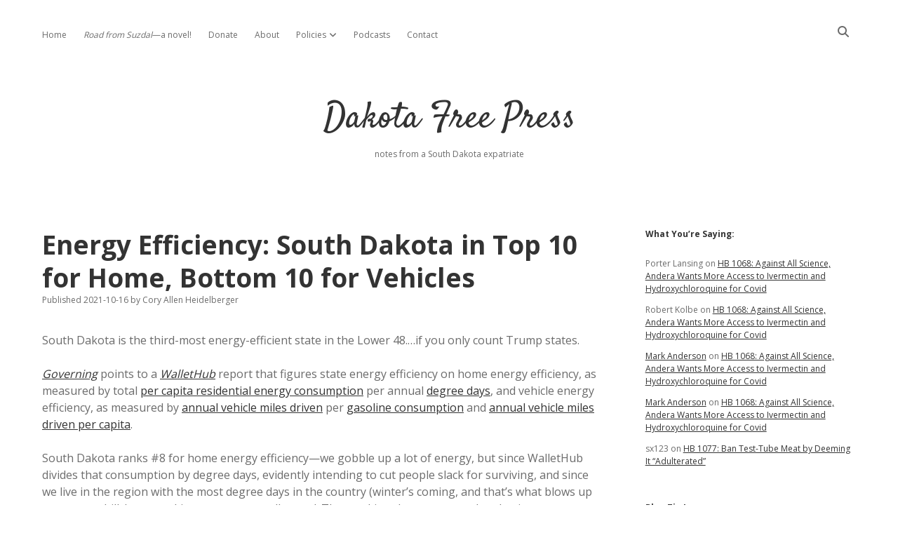

--- FILE ---
content_type: text/html; charset=UTF-8
request_url: https://dakotafreepress.com/2021/10/16/energy-efficiency-south-dakota-in-top-10-for-home-bottom-10-for-vehicles/
body_size: 22312
content:
<!DOCTYPE html>

<html lang="en-US">

<head>
	<title>Energy Efficiency: South Dakota in Top 10 for Home, Bottom 10 for Vehicles &#8211; Dakota Free Press</title>
<meta name='robots' content='max-image-preview:large' />
	<style>img:is([sizes="auto" i], [sizes^="auto," i]) { contain-intrinsic-size: 3000px 1500px }</style>
	<meta charset="UTF-8" />
<meta name="viewport" content="width=device-width, initial-scale=1" />
<meta name="template" content="Apex 1.41" />
<link rel='dns-prefetch' href='//stats.wp.com' />
<link rel='dns-prefetch' href='//fonts.googleapis.com' />
<link rel="alternate" type="application/rss+xml" title="Dakota Free Press &raquo; Feed" href="https://dakotafreepress.com/feed/" />
<link rel="alternate" type="application/rss+xml" title="Dakota Free Press &raquo; Comments Feed" href="https://dakotafreepress.com/comments/feed/" />
<link rel="alternate" type="application/rss+xml" title="Dakota Free Press &raquo; Energy Efficiency: South Dakota in Top 10 for Home, Bottom 10 for Vehicles Comments Feed" href="https://dakotafreepress.com/2021/10/16/energy-efficiency-south-dakota-in-top-10-for-home-bottom-10-for-vehicles/feed/" />
<script type="text/javascript">
/* <![CDATA[ */
window._wpemojiSettings = {"baseUrl":"https:\/\/s.w.org\/images\/core\/emoji\/16.0.1\/72x72\/","ext":".png","svgUrl":"https:\/\/s.w.org\/images\/core\/emoji\/16.0.1\/svg\/","svgExt":".svg","source":{"concatemoji":"https:\/\/dakotafreepress.com\/wp-includes\/js\/wp-emoji-release.min.js?ver=6.8.3"}};
/*! This file is auto-generated */
!function(s,n){var o,i,e;function c(e){try{var t={supportTests:e,timestamp:(new Date).valueOf()};sessionStorage.setItem(o,JSON.stringify(t))}catch(e){}}function p(e,t,n){e.clearRect(0,0,e.canvas.width,e.canvas.height),e.fillText(t,0,0);var t=new Uint32Array(e.getImageData(0,0,e.canvas.width,e.canvas.height).data),a=(e.clearRect(0,0,e.canvas.width,e.canvas.height),e.fillText(n,0,0),new Uint32Array(e.getImageData(0,0,e.canvas.width,e.canvas.height).data));return t.every(function(e,t){return e===a[t]})}function u(e,t){e.clearRect(0,0,e.canvas.width,e.canvas.height),e.fillText(t,0,0);for(var n=e.getImageData(16,16,1,1),a=0;a<n.data.length;a++)if(0!==n.data[a])return!1;return!0}function f(e,t,n,a){switch(t){case"flag":return n(e,"\ud83c\udff3\ufe0f\u200d\u26a7\ufe0f","\ud83c\udff3\ufe0f\u200b\u26a7\ufe0f")?!1:!n(e,"\ud83c\udde8\ud83c\uddf6","\ud83c\udde8\u200b\ud83c\uddf6")&&!n(e,"\ud83c\udff4\udb40\udc67\udb40\udc62\udb40\udc65\udb40\udc6e\udb40\udc67\udb40\udc7f","\ud83c\udff4\u200b\udb40\udc67\u200b\udb40\udc62\u200b\udb40\udc65\u200b\udb40\udc6e\u200b\udb40\udc67\u200b\udb40\udc7f");case"emoji":return!a(e,"\ud83e\udedf")}return!1}function g(e,t,n,a){var r="undefined"!=typeof WorkerGlobalScope&&self instanceof WorkerGlobalScope?new OffscreenCanvas(300,150):s.createElement("canvas"),o=r.getContext("2d",{willReadFrequently:!0}),i=(o.textBaseline="top",o.font="600 32px Arial",{});return e.forEach(function(e){i[e]=t(o,e,n,a)}),i}function t(e){var t=s.createElement("script");t.src=e,t.defer=!0,s.head.appendChild(t)}"undefined"!=typeof Promise&&(o="wpEmojiSettingsSupports",i=["flag","emoji"],n.supports={everything:!0,everythingExceptFlag:!0},e=new Promise(function(e){s.addEventListener("DOMContentLoaded",e,{once:!0})}),new Promise(function(t){var n=function(){try{var e=JSON.parse(sessionStorage.getItem(o));if("object"==typeof e&&"number"==typeof e.timestamp&&(new Date).valueOf()<e.timestamp+604800&&"object"==typeof e.supportTests)return e.supportTests}catch(e){}return null}();if(!n){if("undefined"!=typeof Worker&&"undefined"!=typeof OffscreenCanvas&&"undefined"!=typeof URL&&URL.createObjectURL&&"undefined"!=typeof Blob)try{var e="postMessage("+g.toString()+"("+[JSON.stringify(i),f.toString(),p.toString(),u.toString()].join(",")+"));",a=new Blob([e],{type:"text/javascript"}),r=new Worker(URL.createObjectURL(a),{name:"wpTestEmojiSupports"});return void(r.onmessage=function(e){c(n=e.data),r.terminate(),t(n)})}catch(e){}c(n=g(i,f,p,u))}t(n)}).then(function(e){for(var t in e)n.supports[t]=e[t],n.supports.everything=n.supports.everything&&n.supports[t],"flag"!==t&&(n.supports.everythingExceptFlag=n.supports.everythingExceptFlag&&n.supports[t]);n.supports.everythingExceptFlag=n.supports.everythingExceptFlag&&!n.supports.flag,n.DOMReady=!1,n.readyCallback=function(){n.DOMReady=!0}}).then(function(){return e}).then(function(){var e;n.supports.everything||(n.readyCallback(),(e=n.source||{}).concatemoji?t(e.concatemoji):e.wpemoji&&e.twemoji&&(t(e.twemoji),t(e.wpemoji)))}))}((window,document),window._wpemojiSettings);
/* ]]> */
</script>
<style id='wp-emoji-styles-inline-css' type='text/css'>

	img.wp-smiley, img.emoji {
		display: inline !important;
		border: none !important;
		box-shadow: none !important;
		height: 1em !important;
		width: 1em !important;
		margin: 0 0.07em !important;
		vertical-align: -0.1em !important;
		background: none !important;
		padding: 0 !important;
	}
</style>
<link rel='stylesheet' id='wp-block-library-css' href='https://dakotafreepress.com/wp-includes/css/dist/block-library/style.min.css?ver=6.8.3' type='text/css' media='all' />
<style id='classic-theme-styles-inline-css' type='text/css'>
/*! This file is auto-generated */
.wp-block-button__link{color:#fff;background-color:#32373c;border-radius:9999px;box-shadow:none;text-decoration:none;padding:calc(.667em + 2px) calc(1.333em + 2px);font-size:1.125em}.wp-block-file__button{background:#32373c;color:#fff;text-decoration:none}
</style>
<style id='presto-player-popup-trigger-style-inline-css' type='text/css'>
:where(.wp-block-presto-player-popup-trigger) {
  /* reduce specificity */
  display: grid;
  gap: 1rem;
  cursor: pointer;
}

/* Play icon overlay for popup image trigger variation */
:where(.presto-popup-image-trigger) {
  position: relative;
  cursor: pointer;
}

:where(.presto-popup-image-trigger)::before {
  content: "";
  position: absolute;
  top: 50%;
  left: 50%;
  transform: translate(-50%, -50%);
  width: 48px;
  height: 48px;
  background-image: url("/wp-content/plugins/presto-player/src/admin/blocks/blocks/popup-trigger/../../../../../img/play-button.svg");
  background-size: contain;
  background-repeat: no-repeat;
  background-position: center;
  z-index: 10;
  pointer-events: none;
}

:where(.presto-popup-image-trigger img) {
  display: block;
  width: 100%;
  height: auto;
  filter: brightness(0.5);
}
</style>
<style id='presto-player-popup-media-style-inline-css' type='text/css'>
.wp-block-presto-player-popup.is-selected .wp-block-presto-player-popup-media {
  display: initial;
}

.wp-block-presto-player-popup.has-child-selected .wp-block-presto-player-popup-media {
  display: initial;
}

.presto-popup__overlay {
  position: fixed;
  top: 0;
  left: 0;
  z-index: 100000;
  overflow: hidden;
  width: 100%;
  height: 100vh;
  box-sizing: border-box;
  padding: 0 5%;
  visibility: hidden;
  opacity: 0;
  display: flex;
  align-items: center;
  justify-content: center;
  transition:
    opacity 0.2s ease,
    visibility 0.2s ease;

  --presto-popup-media-width: 1280px;
  --presto-popup-background-color: rgba(0, 0, 0, 0.917);
}

.presto-popup--active {
  visibility: visible;
  opacity: 1;
}

.presto-popup--active .presto-popup__content {
  transform: scale(1);
}

.presto-popup__content {
  position: relative;
  z-index: 9999999999;
  width: 100%;
  max-width: var(--presto-popup-media-width);
  transform: scale(0.9);
  transition: transform 0.2s ease;
}

.presto-popup__close-button {
  position: absolute;
  top: calc(env(safe-area-inset-top) + 16px);
  right: calc(env(safe-area-inset-right) + 16px);
  padding: 0;
  cursor: pointer;
  z-index: 5000000;
  min-width: 24px;
  min-height: 24px;
  width: 24px;
  height: 24px;
  display: flex;
  align-items: center;
  justify-content: center;
  border: none;
  background: none;
  box-shadow: none;
  transition: opacity 0.2s ease;
}

.presto-popup__close-button:hover,
.presto-popup__close-button:focus {
  opacity: 0.8;
  background: none;
  border: none;
}

.presto-popup__close-button:not(:hover):not(:active):not(.has-background) {
  background: none;
  border: none;
}

.presto-popup__close-button svg {
  width: 24px;
  height: 24px;
  fill: white;
}

.presto-popup__scrim {
  width: 100%;
  height: 100%;
  position: absolute;
  z-index: 2000000;
  background-color: var(--presto-popup-background-color, rgb(255, 255, 255));
}

.presto-popup__speak {
  position: absolute;
  width: 1px;
  height: 1px;
  padding: 0;
  margin: -1px;
  overflow: hidden;
  clip: rect(0, 0, 0, 0);
  white-space: nowrap;
  border: 0;
}
</style>
<link rel='stylesheet' id='mediaelement-css' href='https://dakotafreepress.com/wp-includes/js/mediaelement/mediaelementplayer-legacy.min.css?ver=4.2.17' type='text/css' media='all' />
<link rel='stylesheet' id='wp-mediaelement-css' href='https://dakotafreepress.com/wp-includes/js/mediaelement/wp-mediaelement.min.css?ver=6.8.3' type='text/css' media='all' />
<style id='jetpack-sharing-buttons-style-inline-css' type='text/css'>
.jetpack-sharing-buttons__services-list{display:flex;flex-direction:row;flex-wrap:wrap;gap:0;list-style-type:none;margin:5px;padding:0}.jetpack-sharing-buttons__services-list.has-small-icon-size{font-size:12px}.jetpack-sharing-buttons__services-list.has-normal-icon-size{font-size:16px}.jetpack-sharing-buttons__services-list.has-large-icon-size{font-size:24px}.jetpack-sharing-buttons__services-list.has-huge-icon-size{font-size:36px}@media print{.jetpack-sharing-buttons__services-list{display:none!important}}.editor-styles-wrapper .wp-block-jetpack-sharing-buttons{gap:0;padding-inline-start:0}ul.jetpack-sharing-buttons__services-list.has-background{padding:1.25em 2.375em}
</style>
<style id='global-styles-inline-css' type='text/css'>
:root{--wp--preset--aspect-ratio--square: 1;--wp--preset--aspect-ratio--4-3: 4/3;--wp--preset--aspect-ratio--3-4: 3/4;--wp--preset--aspect-ratio--3-2: 3/2;--wp--preset--aspect-ratio--2-3: 2/3;--wp--preset--aspect-ratio--16-9: 16/9;--wp--preset--aspect-ratio--9-16: 9/16;--wp--preset--color--black: #000000;--wp--preset--color--cyan-bluish-gray: #abb8c3;--wp--preset--color--white: #ffffff;--wp--preset--color--pale-pink: #f78da7;--wp--preset--color--vivid-red: #cf2e2e;--wp--preset--color--luminous-vivid-orange: #ff6900;--wp--preset--color--luminous-vivid-amber: #fcb900;--wp--preset--color--light-green-cyan: #7bdcb5;--wp--preset--color--vivid-green-cyan: #00d084;--wp--preset--color--pale-cyan-blue: #8ed1fc;--wp--preset--color--vivid-cyan-blue: #0693e3;--wp--preset--color--vivid-purple: #9b51e0;--wp--preset--gradient--vivid-cyan-blue-to-vivid-purple: linear-gradient(135deg,rgba(6,147,227,1) 0%,rgb(155,81,224) 100%);--wp--preset--gradient--light-green-cyan-to-vivid-green-cyan: linear-gradient(135deg,rgb(122,220,180) 0%,rgb(0,208,130) 100%);--wp--preset--gradient--luminous-vivid-amber-to-luminous-vivid-orange: linear-gradient(135deg,rgba(252,185,0,1) 0%,rgba(255,105,0,1) 100%);--wp--preset--gradient--luminous-vivid-orange-to-vivid-red: linear-gradient(135deg,rgba(255,105,0,1) 0%,rgb(207,46,46) 100%);--wp--preset--gradient--very-light-gray-to-cyan-bluish-gray: linear-gradient(135deg,rgb(238,238,238) 0%,rgb(169,184,195) 100%);--wp--preset--gradient--cool-to-warm-spectrum: linear-gradient(135deg,rgb(74,234,220) 0%,rgb(151,120,209) 20%,rgb(207,42,186) 40%,rgb(238,44,130) 60%,rgb(251,105,98) 80%,rgb(254,248,76) 100%);--wp--preset--gradient--blush-light-purple: linear-gradient(135deg,rgb(255,206,236) 0%,rgb(152,150,240) 100%);--wp--preset--gradient--blush-bordeaux: linear-gradient(135deg,rgb(254,205,165) 0%,rgb(254,45,45) 50%,rgb(107,0,62) 100%);--wp--preset--gradient--luminous-dusk: linear-gradient(135deg,rgb(255,203,112) 0%,rgb(199,81,192) 50%,rgb(65,88,208) 100%);--wp--preset--gradient--pale-ocean: linear-gradient(135deg,rgb(255,245,203) 0%,rgb(182,227,212) 50%,rgb(51,167,181) 100%);--wp--preset--gradient--electric-grass: linear-gradient(135deg,rgb(202,248,128) 0%,rgb(113,206,126) 100%);--wp--preset--gradient--midnight: linear-gradient(135deg,rgb(2,3,129) 0%,rgb(40,116,252) 100%);--wp--preset--font-size--small: 12px;--wp--preset--font-size--medium: 20px;--wp--preset--font-size--large: 21px;--wp--preset--font-size--x-large: 42px;--wp--preset--font-size--regular: 16px;--wp--preset--font-size--larger: 37px;--wp--preset--spacing--20: 0.44rem;--wp--preset--spacing--30: 0.67rem;--wp--preset--spacing--40: 1rem;--wp--preset--spacing--50: 1.5rem;--wp--preset--spacing--60: 2.25rem;--wp--preset--spacing--70: 3.38rem;--wp--preset--spacing--80: 5.06rem;--wp--preset--shadow--natural: 6px 6px 9px rgba(0, 0, 0, 0.2);--wp--preset--shadow--deep: 12px 12px 50px rgba(0, 0, 0, 0.4);--wp--preset--shadow--sharp: 6px 6px 0px rgba(0, 0, 0, 0.2);--wp--preset--shadow--outlined: 6px 6px 0px -3px rgba(255, 255, 255, 1), 6px 6px rgba(0, 0, 0, 1);--wp--preset--shadow--crisp: 6px 6px 0px rgba(0, 0, 0, 1);}:root :where(.is-layout-flow) > :first-child{margin-block-start: 0;}:root :where(.is-layout-flow) > :last-child{margin-block-end: 0;}:root :where(.is-layout-flow) > *{margin-block-start: 24px;margin-block-end: 0;}:root :where(.is-layout-constrained) > :first-child{margin-block-start: 0;}:root :where(.is-layout-constrained) > :last-child{margin-block-end: 0;}:root :where(.is-layout-constrained) > *{margin-block-start: 24px;margin-block-end: 0;}:root :where(.is-layout-flex){gap: 24px;}:root :where(.is-layout-grid){gap: 24px;}body .is-layout-flex{display: flex;}.is-layout-flex{flex-wrap: wrap;align-items: center;}.is-layout-flex > :is(*, div){margin: 0;}body .is-layout-grid{display: grid;}.is-layout-grid > :is(*, div){margin: 0;}.has-black-color{color: var(--wp--preset--color--black) !important;}.has-cyan-bluish-gray-color{color: var(--wp--preset--color--cyan-bluish-gray) !important;}.has-white-color{color: var(--wp--preset--color--white) !important;}.has-pale-pink-color{color: var(--wp--preset--color--pale-pink) !important;}.has-vivid-red-color{color: var(--wp--preset--color--vivid-red) !important;}.has-luminous-vivid-orange-color{color: var(--wp--preset--color--luminous-vivid-orange) !important;}.has-luminous-vivid-amber-color{color: var(--wp--preset--color--luminous-vivid-amber) !important;}.has-light-green-cyan-color{color: var(--wp--preset--color--light-green-cyan) !important;}.has-vivid-green-cyan-color{color: var(--wp--preset--color--vivid-green-cyan) !important;}.has-pale-cyan-blue-color{color: var(--wp--preset--color--pale-cyan-blue) !important;}.has-vivid-cyan-blue-color{color: var(--wp--preset--color--vivid-cyan-blue) !important;}.has-vivid-purple-color{color: var(--wp--preset--color--vivid-purple) !important;}.has-black-background-color{background-color: var(--wp--preset--color--black) !important;}.has-cyan-bluish-gray-background-color{background-color: var(--wp--preset--color--cyan-bluish-gray) !important;}.has-white-background-color{background-color: var(--wp--preset--color--white) !important;}.has-pale-pink-background-color{background-color: var(--wp--preset--color--pale-pink) !important;}.has-vivid-red-background-color{background-color: var(--wp--preset--color--vivid-red) !important;}.has-luminous-vivid-orange-background-color{background-color: var(--wp--preset--color--luminous-vivid-orange) !important;}.has-luminous-vivid-amber-background-color{background-color: var(--wp--preset--color--luminous-vivid-amber) !important;}.has-light-green-cyan-background-color{background-color: var(--wp--preset--color--light-green-cyan) !important;}.has-vivid-green-cyan-background-color{background-color: var(--wp--preset--color--vivid-green-cyan) !important;}.has-pale-cyan-blue-background-color{background-color: var(--wp--preset--color--pale-cyan-blue) !important;}.has-vivid-cyan-blue-background-color{background-color: var(--wp--preset--color--vivid-cyan-blue) !important;}.has-vivid-purple-background-color{background-color: var(--wp--preset--color--vivid-purple) !important;}.has-black-border-color{border-color: var(--wp--preset--color--black) !important;}.has-cyan-bluish-gray-border-color{border-color: var(--wp--preset--color--cyan-bluish-gray) !important;}.has-white-border-color{border-color: var(--wp--preset--color--white) !important;}.has-pale-pink-border-color{border-color: var(--wp--preset--color--pale-pink) !important;}.has-vivid-red-border-color{border-color: var(--wp--preset--color--vivid-red) !important;}.has-luminous-vivid-orange-border-color{border-color: var(--wp--preset--color--luminous-vivid-orange) !important;}.has-luminous-vivid-amber-border-color{border-color: var(--wp--preset--color--luminous-vivid-amber) !important;}.has-light-green-cyan-border-color{border-color: var(--wp--preset--color--light-green-cyan) !important;}.has-vivid-green-cyan-border-color{border-color: var(--wp--preset--color--vivid-green-cyan) !important;}.has-pale-cyan-blue-border-color{border-color: var(--wp--preset--color--pale-cyan-blue) !important;}.has-vivid-cyan-blue-border-color{border-color: var(--wp--preset--color--vivid-cyan-blue) !important;}.has-vivid-purple-border-color{border-color: var(--wp--preset--color--vivid-purple) !important;}.has-vivid-cyan-blue-to-vivid-purple-gradient-background{background: var(--wp--preset--gradient--vivid-cyan-blue-to-vivid-purple) !important;}.has-light-green-cyan-to-vivid-green-cyan-gradient-background{background: var(--wp--preset--gradient--light-green-cyan-to-vivid-green-cyan) !important;}.has-luminous-vivid-amber-to-luminous-vivid-orange-gradient-background{background: var(--wp--preset--gradient--luminous-vivid-amber-to-luminous-vivid-orange) !important;}.has-luminous-vivid-orange-to-vivid-red-gradient-background{background: var(--wp--preset--gradient--luminous-vivid-orange-to-vivid-red) !important;}.has-very-light-gray-to-cyan-bluish-gray-gradient-background{background: var(--wp--preset--gradient--very-light-gray-to-cyan-bluish-gray) !important;}.has-cool-to-warm-spectrum-gradient-background{background: var(--wp--preset--gradient--cool-to-warm-spectrum) !important;}.has-blush-light-purple-gradient-background{background: var(--wp--preset--gradient--blush-light-purple) !important;}.has-blush-bordeaux-gradient-background{background: var(--wp--preset--gradient--blush-bordeaux) !important;}.has-luminous-dusk-gradient-background{background: var(--wp--preset--gradient--luminous-dusk) !important;}.has-pale-ocean-gradient-background{background: var(--wp--preset--gradient--pale-ocean) !important;}.has-electric-grass-gradient-background{background: var(--wp--preset--gradient--electric-grass) !important;}.has-midnight-gradient-background{background: var(--wp--preset--gradient--midnight) !important;}.has-small-font-size{font-size: var(--wp--preset--font-size--small) !important;}.has-medium-font-size{font-size: var(--wp--preset--font-size--medium) !important;}.has-large-font-size{font-size: var(--wp--preset--font-size--large) !important;}.has-x-large-font-size{font-size: var(--wp--preset--font-size--x-large) !important;}
:root :where(.wp-block-pullquote){font-size: 1.5em;line-height: 1.6;}
</style>
<link rel='stylesheet' id='titan-adminbar-styles-css' href='https://dakotafreepress.com/wp-content/plugins/anti-spam/assets/css/admin-bar.css?ver=7.3.5' type='text/css' media='all' />
<link rel='stylesheet' id='ct-apex-google-fonts-css' href='//fonts.googleapis.com/css?family=Open+Sans%3A400%2C700%7CSatisfy&#038;subset=latin%2Clatin-ext&#038;display=swap&#038;ver=6.8.3' type='text/css' media='all' />
<link rel='stylesheet' id='ct-apex-font-awesome-css' href='https://dakotafreepress.com/wp-content/themes/apex/assets/font-awesome/css/all.min.css?ver=6.8.3' type='text/css' media='all' />
<link rel='stylesheet' id='ct-apex-style-css' href='https://dakotafreepress.com/wp-content/themes/apex/style.css?ver=6.8.3' type='text/css' media='all' />
<link rel='stylesheet' id='sharedaddy-css' href='https://dakotafreepress.com/wp-content/plugins/jetpack/modules/sharedaddy/sharing.css?ver=15.2' type='text/css' media='all' />
<link rel='stylesheet' id='social-logos-css' href='https://dakotafreepress.com/wp-content/plugins/jetpack/_inc/social-logos/social-logos.min.css?ver=15.2' type='text/css' media='all' />
<script type="text/javascript" src="https://dakotafreepress.com/wp-includes/js/jquery/jquery.min.js?ver=3.7.1" id="jquery-core-js"></script>
<script type="text/javascript" src="https://dakotafreepress.com/wp-includes/js/jquery/jquery-migrate.min.js?ver=3.4.1" id="jquery-migrate-js"></script>
<!--[if IE 8]>
<script type="text/javascript" src="https://dakotafreepress.com/wp-content/themes/apex/js/build/html5shiv.min.js?ver=6.8.3" id="ct-apex-html5-shiv-js"></script>
<![endif]-->
<link rel="https://api.w.org/" href="https://dakotafreepress.com/wp-json/" /><link rel="alternate" title="JSON" type="application/json" href="https://dakotafreepress.com/wp-json/wp/v2/posts/62122" /><link rel="EditURI" type="application/rsd+xml" title="RSD" href="https://dakotafreepress.com/xmlrpc.php?rsd" />
<meta name="generator" content="WordPress 6.8.3" />
<link rel="canonical" href="https://dakotafreepress.com/2021/10/16/energy-efficiency-south-dakota-in-top-10-for-home-bottom-10-for-vehicles/" />
<link rel='shortlink' href='https://wp.me/p5QiXd-g9Y' />
<link rel="alternate" title="oEmbed (JSON)" type="application/json+oembed" href="https://dakotafreepress.com/wp-json/oembed/1.0/embed?url=https%3A%2F%2Fdakotafreepress.com%2F2021%2F10%2F16%2Fenergy-efficiency-south-dakota-in-top-10-for-home-bottom-10-for-vehicles%2F" />
<link rel="alternate" title="oEmbed (XML)" type="text/xml+oembed" href="https://dakotafreepress.com/wp-json/oembed/1.0/embed?url=https%3A%2F%2Fdakotafreepress.com%2F2021%2F10%2F16%2Fenergy-efficiency-south-dakota-in-top-10-for-home-bottom-10-for-vehicles%2F&#038;format=xml" />
	<style>img#wpstats{display:none}</style>
		<style type="text/css">.recentcomments a{display:inline !important;padding:0 !important;margin:0 !important;}</style>
<!-- Jetpack Open Graph Tags -->
<meta property="og:type" content="article" />
<meta property="og:title" content="Energy Efficiency: South Dakota in Top 10 for Home, Bottom 10 for Vehicles" />
<meta property="og:url" content="https://dakotafreepress.com/2021/10/16/energy-efficiency-south-dakota-in-top-10-for-home-bottom-10-for-vehicles/" />
<meta property="og:description" content="South Dakota is the third-most energy-efficient state in the Lower 48.…if you only count Trump states. Governing points to a WalletHub report that figures state energy efficiency on home energy eff…" />
<meta property="article:published_time" content="2021-10-16T12:36:03+00:00" />
<meta property="article:modified_time" content="2021-10-16T12:36:03+00:00" />
<meta property="og:site_name" content="Dakota Free Press" />
<meta property="og:image" content="https://dakotafreepress.com/wp-content/uploads/2022/01/cropped-DFPlogo2022.png" />
<meta property="og:image:width" content="512" />
<meta property="og:image:height" content="512" />
<meta property="og:image:alt" content="" />
<meta property="og:locale" content="en_US" />
<meta name="twitter:site" content="@dfpblog" />
<meta name="twitter:text:title" content="Energy Efficiency: South Dakota in Top 10 for Home, Bottom 10 for Vehicles" />
<meta name="twitter:image" content="https://dakotafreepress.com/wp-content/uploads/2022/01/cropped-DFPlogo2022-270x270.png" />
<meta name="twitter:card" content="summary" />

<!-- End Jetpack Open Graph Tags -->
<link rel="icon" href="https://dakotafreepress.com/wp-content/uploads/2022/01/cropped-DFPlogo2022-32x32.png" sizes="32x32" />
<link rel="icon" href="https://dakotafreepress.com/wp-content/uploads/2022/01/cropped-DFPlogo2022-192x192.png" sizes="192x192" />
<link rel="apple-touch-icon" href="https://dakotafreepress.com/wp-content/uploads/2022/01/cropped-DFPlogo2022-180x180.png" />
<meta name="msapplication-TileImage" content="https://dakotafreepress.com/wp-content/uploads/2022/01/cropped-DFPlogo2022-270x270.png" />
</head>

<body id="apex" class="wp-singular post-template-default single single-post postid-62122 single-format-standard wp-theme-apex singular singular-post singular-post-62122">
			<a class="skip-content" href="#main">Skip to content</a>
	<div id="overflow-container" class="overflow-container">
		<div id="max-width" class="max-width">
									<header class="site-header" id="site-header" role="banner">
				<div id="menu-primary-container" class="menu-primary-container">
					<div id="menu-primary" class="menu-container menu-primary" role="navigation">
	<nav class="menu"><ul id="menu-primary-items" class="menu-primary-items"><li id="menu-item-44518" class="menu-item menu-item-type-custom menu-item-object-custom menu-item-home menu-item-44518"><a href="https://dakotafreepress.com/">Home</a></li>
<li id="menu-item-75524" class="menu-item menu-item-type-post_type menu-item-object-page menu-item-75524"><a href="https://dakotafreepress.com/road-from-suzdal/"><i>Road from Suzdal</i>—a novel!</a></li>
<li id="menu-item-44545" class="menu-item menu-item-type-post_type menu-item-object-page menu-item-44545"><a href="https://dakotafreepress.com/donate/">Donate</a></li>
<li id="menu-item-44519" class="menu-item menu-item-type-post_type menu-item-object-page menu-item-44519"><a href="https://dakotafreepress.com/about/">About</a></li>
<li id="menu-item-44520" class="menu-item menu-item-type-post_type menu-item-object-page menu-item-has-children menu-item-44520"><a href="https://dakotafreepress.com/about/policies/">Policies</a><button class="toggle-dropdown" aria-expanded="false" name="toggle-dropdown"><span class="screen-reader-text">open dropdown menu</span></button>
<ul class="sub-menu">
	<li id="menu-item-44521" class="menu-item menu-item-type-post_type menu-item-object-page menu-item-44521"><a href="https://dakotafreepress.com/about/policies/advertising/">Advertising</a></li>
	<li id="menu-item-44522" class="menu-item menu-item-type-post_type menu-item-object-page menu-item-44522"><a href="https://dakotafreepress.com/about/policies/comments/">Comments: Moderation and Anonymity</a></li>
	<li id="menu-item-44523" class="menu-item menu-item-type-post_type menu-item-object-page menu-item-44523"><a href="https://dakotafreepress.com/about/policies/disclaimer/">Disclaimer</a></li>
</ul>
</li>
<li id="menu-item-44541" class="menu-item menu-item-type-post_type menu-item-object-page menu-item-44541"><a href="https://dakotafreepress.com/about/projects/podcasts/">Podcasts</a></li>
<li id="menu-item-76780" class="menu-item menu-item-type-post_type menu-item-object-page menu-item-76780"><a href="https://dakotafreepress.com/contact/">Contact</a></li>
</ul></nav></div>
					<div class='search-form-container'>
	<button id="search-icon" class="search-icon">
		<i class="fas fa-search"></i>
	</button>
	<form role="search" method="get" class="search-form" action="https://dakotafreepress.com/">
		<label class="screen-reader-text">Search</label>
		<input type="search" class="search-field" placeholder="Search..." value="" name="s"
		       title="Search for:" tabindex="-1"/>
	</form>
</div>									</div>
				<button id="toggle-navigation" class="toggle-navigation">
					<span class="screen-reader-text">open menu</span>
					<svg width="24px" height="18px" viewBox="0 0 24 18" version="1.1" xmlns="http://www.w3.org/2000/svg" xmlns:xlink="http://www.w3.org/1999/xlink">
				    <g stroke="none" stroke-width="1" fill="none" fill-rule="evenodd">
				        <g transform="translate(-148.000000, -36.000000)" fill="#6B6B6B">
				            <g transform="translate(123.000000, 25.000000)">
				                <g transform="translate(25.000000, 11.000000)">
				                    <rect x="0" y="16" width="24" height="2"></rect>
				                    <rect x="0" y="8" width="24" height="2"></rect>
				                    <rect x="0" y="0" width="24" height="2"></rect>
				                </g>
				            </g>
				        </g>
				    </g>
				</svg>				</button>
				<div id="title-container" class="title-container">
					<div id='site-title' class='site-title'><a href='https://dakotafreepress.com'>Dakota Free Press</a></div>					<p class="tagline">notes from a South Dakota expatriate</p>				</div>
			</header>
									<section id="main" class="main" role="main">
				<div id="loop-container" class="loop-container">
	<div class="post-62122 post type-post status-publish format-standard hentry category-south-dakota tag-automobiles tag-conservation tag-energy entry">
		<article>
				<div class="post-container">
			<div class='post-header'>
				<h1 class='post-title'>Energy Efficiency: South Dakota in Top 10 for Home, Bottom 10 for Vehicles</h1>
				<div class="post-byline">
    <span class="post-date">
		Published 2021-10-16	</span>
			<span class="post-author">
			<span>by</span>
			Cory Allen Heidelberger		</span>
	</div>			</div>
			<div class="post-content">
								<p>South Dakota is the third-most energy-efficient state in the Lower 48.…if you only count Trump states.</p>
<p><a href="https://www.governing.com/now/when-it-comes-to-energy-efficiency-some-states-struggle"><em>Governing</em></a> points to a <a href="https://wallethub.com/edu/most-and-least-energy-efficient-states/7354"><em>WalletHub</em></a> report that figures state energy efficiency on home energy efficiency, as measured by total <a href="https://majorenergy.com/whats-the-average-home-energy-consumption-in-your-state/">per capita residential energy consumption</a> per annual <a href="https://www.eia.gov/energyexplained/units-and-calculators/degree-days.php">degree days</a>, and vehicle energy efficiency, as measured by <a href="https://www.fhwa.dot.gov/policyinformation/statistics/2019/vm2.cfm">annual vehicle miles driven</a> per <a href="https://www.eia.gov/state/seds/sep_fuel/html/fuel_mg.html">gasoline consumption</a> and <a href="https://www.statista.com/chart/20691/us-states-with-most-and-least-vehicle-miles-traveled/">annual vehicle miles driven per capita</a>.</p>
<p>South Dakota ranks #8 for home energy efficiency—we gobble up a lot of energy, but since WalletHub divides that consumption by degree days, evidently intending to cut people slack for surviving, and since we live in the region with the most degree days in the country (winter&#8217;s coming, and that&#8217;s what blows up our energy bills), our ranking comes out really good. That ranking thus suggests that, having to use so much energy to survive the winter, we&#8217;ve internalized the lessons of our Dust-Bowl forebears and learned to weatherproof our houses, conserve our winter energy, and wear longjohns so we can keep the thermostat down a couple ticks. If we weren&#8217;t efficient with our energy, we&#8217;d go broke.</p>
<p>That high ranking for energy efficiency may thus be deceiving: we may get more out of each BTU we burn, but each of us still uses more energy to keep our homes livable than we would if we lived in <a href="https://www.eia.gov/state/seds/data.php?incfile=/state/seds/sep_sum/html/rank_use_capita.html&amp;sid=US">any of 43 other states</a>. If we wiped the continent clean of people and started recolonizing from scratch to optimize our home energy usage, we&#8217;d <a href="https://www.eia.gov/state/seds/data.php?incfile=/state/seds/sep_sum/html/rank_use_capita.html&amp;sid=US">settle Hawaii, California, Florida, the District of Columbia, Nevada, and Arizona first</a>.</p>
<p>Whatever efficiency we&#8217;ve adopted out of necessity in home energy use has not translated into efficiency in auto energy. WalletHub ranks us 46th for vehicular efficiency. Our wide open spaces require us to drive a lot, yet we insist on <a href="https://www.fhwa.dot.gov/policyinformation/statistics/2019/vm4.cfm">driving less-efficient trucks to cover a greater proportion of those miles</a> than folks in most other states. <em>It&#8217;s all those darned <a href="https://dakotafreepress.com/2018/04/03/rolling-coal-deserves-fines-for-harming-public-also-shows-poorly-kept-engine/">smoky Trump-brownshirt trucks</a>….</em></p>
<p>WalletHub combines our #8 for home energy efficiency and our #46 for auto energy efficiency to rank us #22 overall. Only two states that voted for Trump in 2020, Florida and Utah, ranked higher overall. Everybody else from #2 to #20 was a Biden state in 2020.</p>
<p>Our Biden neighbor Minnesota is just as cold as South Dakota, and its country folk have as many miles to cover and as much lumber and groceries to haul back to the homestead as we do, yet Minnesota manages to rank #2 for home energy efficiency, #26 for auto energy efficiency, and #4 for combined efficiency.</p>
<div class="sharedaddy sd-sharing-enabled"><div class="robots-nocontent sd-block sd-social sd-social-icon sd-sharing"><h3 class="sd-title">Share:</h3><div class="sd-content"><ul><li class="share-email"><a rel="nofollow noopener noreferrer"
				data-shared="sharing-email-62122"
				class="share-email sd-button share-icon no-text"
				href="mailto:?subject=%5BShared%20Post%5D%20Energy%20Efficiency%3A%20South%20Dakota%20in%20Top%2010%20for%20Home%2C%20Bottom%2010%20for%20Vehicles&#038;body=https%3A%2F%2Fdakotafreepress.com%2F2021%2F10%2F16%2Fenergy-efficiency-south-dakota-in-top-10-for-home-bottom-10-for-vehicles%2F&#038;share=email"
				target="_blank"
				aria-labelledby="sharing-email-62122"
				data-email-share-error-title="Do you have email set up?" data-email-share-error-text="If you&#039;re having problems sharing via email, you might not have email set up for your browser. You may need to create a new email yourself." data-email-share-nonce="56e2a4c6fa" data-email-share-track-url="https://dakotafreepress.com/2021/10/16/energy-efficiency-south-dakota-in-top-10-for-home-bottom-10-for-vehicles/?share=email">
				<span id="sharing-email-62122" hidden>Click to email a link to a friend (Opens in new window)</span>
				<span>Email</span>
			</a></li><li class="share-print"><a rel="nofollow noopener noreferrer"
				data-shared="sharing-print-62122"
				class="share-print sd-button share-icon no-text"
				href="https://dakotafreepress.com/2021/10/16/energy-efficiency-south-dakota-in-top-10-for-home-bottom-10-for-vehicles/#print?share=print"
				target="_blank"
				aria-labelledby="sharing-print-62122"
				>
				<span id="sharing-print-62122" hidden>Click to print (Opens in new window)</span>
				<span>Print</span>
			</a></li><li class="share-bluesky"><a rel="nofollow noopener noreferrer"
				data-shared="sharing-bluesky-62122"
				class="share-bluesky sd-button share-icon no-text"
				href="https://dakotafreepress.com/2021/10/16/energy-efficiency-south-dakota-in-top-10-for-home-bottom-10-for-vehicles/?share=bluesky"
				target="_blank"
				aria-labelledby="sharing-bluesky-62122"
				>
				<span id="sharing-bluesky-62122" hidden>Click to share on Bluesky (Opens in new window)</span>
				<span>Bluesky</span>
			</a></li><li><a href="#" class="sharing-anchor sd-button share-more"><span>More</span></a></li><li class="share-end"></li></ul><div class="sharing-hidden"><div class="inner" style="display: none;"><ul><li class="share-tumblr"><a rel="nofollow noopener noreferrer"
				data-shared="sharing-tumblr-62122"
				class="share-tumblr sd-button share-icon no-text"
				href="https://dakotafreepress.com/2021/10/16/energy-efficiency-south-dakota-in-top-10-for-home-bottom-10-for-vehicles/?share=tumblr"
				target="_blank"
				aria-labelledby="sharing-tumblr-62122"
				>
				<span id="sharing-tumblr-62122" hidden>Click to share on Tumblr (Opens in new window)</span>
				<span>Tumblr</span>
			</a></li><li class="share-pinterest"><a rel="nofollow noopener noreferrer"
				data-shared="sharing-pinterest-62122"
				class="share-pinterest sd-button share-icon no-text"
				href="https://dakotafreepress.com/2021/10/16/energy-efficiency-south-dakota-in-top-10-for-home-bottom-10-for-vehicles/?share=pinterest"
				target="_blank"
				aria-labelledby="sharing-pinterest-62122"
				>
				<span id="sharing-pinterest-62122" hidden>Click to share on Pinterest (Opens in new window)</span>
				<span>Pinterest</span>
			</a></li><li class="share-pocket"><a rel="nofollow noopener noreferrer"
				data-shared="sharing-pocket-62122"
				class="share-pocket sd-button share-icon no-text"
				href="https://dakotafreepress.com/2021/10/16/energy-efficiency-south-dakota-in-top-10-for-home-bottom-10-for-vehicles/?share=pocket"
				target="_blank"
				aria-labelledby="sharing-pocket-62122"
				>
				<span id="sharing-pocket-62122" hidden>Click to share on Pocket (Opens in new window)</span>
				<span>Pocket</span>
			</a></li><li class="share-reddit"><a rel="nofollow noopener noreferrer"
				data-shared="sharing-reddit-62122"
				class="share-reddit sd-button share-icon no-text"
				href="https://dakotafreepress.com/2021/10/16/energy-efficiency-south-dakota-in-top-10-for-home-bottom-10-for-vehicles/?share=reddit"
				target="_blank"
				aria-labelledby="sharing-reddit-62122"
				>
				<span id="sharing-reddit-62122" hidden>Click to share on Reddit (Opens in new window)</span>
				<span>Reddit</span>
			</a></li><li class="share-facebook"><a rel="nofollow noopener noreferrer"
				data-shared="sharing-facebook-62122"
				class="share-facebook sd-button share-icon no-text"
				href="https://dakotafreepress.com/2021/10/16/energy-efficiency-south-dakota-in-top-10-for-home-bottom-10-for-vehicles/?share=facebook"
				target="_blank"
				aria-labelledby="sharing-facebook-62122"
				>
				<span id="sharing-facebook-62122" hidden>Click to share on Facebook (Opens in new window)</span>
				<span>Facebook</span>
			</a></li><li class="share-linkedin"><a rel="nofollow noopener noreferrer"
				data-shared="sharing-linkedin-62122"
				class="share-linkedin sd-button share-icon no-text"
				href="https://dakotafreepress.com/2021/10/16/energy-efficiency-south-dakota-in-top-10-for-home-bottom-10-for-vehicles/?share=linkedin"
				target="_blank"
				aria-labelledby="sharing-linkedin-62122"
				>
				<span id="sharing-linkedin-62122" hidden>Click to share on LinkedIn (Opens in new window)</span>
				<span>LinkedIn</span>
			</a></li><li class="share-threads"><a rel="nofollow noopener noreferrer"
				data-shared="sharing-threads-62122"
				class="share-threads sd-button share-icon no-text"
				href="https://dakotafreepress.com/2021/10/16/energy-efficiency-south-dakota-in-top-10-for-home-bottom-10-for-vehicles/?share=threads"
				target="_blank"
				aria-labelledby="sharing-threads-62122"
				>
				<span id="sharing-threads-62122" hidden>Click to share on Threads (Opens in new window)</span>
				<span>Threads</span>
			</a></li><li class="share-end"></li></ul></div></div></div></div></div>							</div>
						<div class="post-meta">
				<p class="post-categories"><span>Published in </span><a href="https://dakotafreepress.com/category/south-dakota/" title="View all posts in South Dakota">South Dakota</a></p>				<div class="post-tags"><ul><li><a href="https://dakotafreepress.com/tag/automobiles/" title="View all posts tagged automobiles">automobiles</a></li><li><a href="https://dakotafreepress.com/tag/conservation/" title="View all posts tagged conservation">conservation</a></li><li><a href="https://dakotafreepress.com/tag/energy/" title="View all posts tagged energy">energy</a></li></ul></div>				<nav class="further-reading">
	<div class="previous">
		<span>Previous Post</span>
		<a href="https://dakotafreepress.com/2021/10/15/french-vaccine-requirements-show-protests-against-covid-shots-ridiculous/">French Vaccine Requirements Show Protests Against Covid Shots &#8220;Ridiculous&#8221;</a>
	</div>
	<div class="next">
		<span>Next Post</span>
		<a href="https://dakotafreepress.com/2021/10/16/sales-tax-for-teacher-pay-has-failed-base-next-policy-push-on-progressive-tax-reform/">Sales Tax for Teacher Pay Has Failed; Base Next Policy Push on Progressive Tax Reform</a>
	</div>
</nav>			</div>
		</div>
	</article>
	<section id="comments" class="comments">
      <div class="comments-number">
      <h2>
        18 Comments      </h2>
    </div>
    <ol class="comment-list">
    		<li class="comment even thread-even depth-1" id="li-comment-366595">
		<article id="comment-366595" class="comment">
			<div class="comment-author">
								<span class="author-name">Richard Schriever</span>
			</div>
			<div class="comment-content">
								<p>That fuel consumption must include non-personal vehicles. Lots of trucks have to cross our wide open prairies to get from one producing and consuming population to another.  In addition. our own internal journeys make it a necessity to be able to carry a lot of stuff with us as we go = bigger personal vehicles = fewer longer trips to move our stuff with us.</p>
<p>This is yet anther peripheral example of the economic concept of the friction of distance.  That being, fewer people will make the choice to live where it&#8217;s a mile too far from services to make economic sense to travel back and forth.</p>
			</div>
			<div class="comment-footer">
				<span class="comment-date">2021-10-16</span>
											</div>
		</article>
		</li><!-- #comment-## -->
		<li class="comment odd alt thread-odd thread-alt depth-1" id="li-comment-366603">
		<article id="comment-366603" class="comment">
			<div class="comment-author">
								<span class="author-name">Porter Lansing</span>
			</div>
			<div class="comment-content">
								<p>That&#8217;s BS, Richard.</p>
<p>People in SD think they&#8217;re &#8220;rebels&#8221; because they can drive big vehicles and waste energy, just because.</p>
<p>Anything to thumb their noses at liberals, who are actually working to make their MAGA lives better.</p>
			</div>
			<div class="comment-footer">
				<span class="comment-date">2021-10-16</span>
											</div>
		</article>
		</li><!-- #comment-## -->
		<li class="comment even thread-even depth-1" id="li-comment-366631">
		<article id="comment-366631" class="comment">
			<div class="comment-author">
								<span class="author-name">Bonnie B Fairbank</span>
			</div>
			<div class="comment-content">
								<p>&#8216;Way back in the Cretaceous, when (and where) I lived in Minnesota, almost every family I knew had some sort of wood burning stove for the winter.  One simply could not afford to heat a house, garage, or shop otherwise; this was during the &#8220;energy crisis.&#8221;  Rural MN had trees pretty much everywhere, and, while not great for air quality, industrious people managed to keep warm and plumbing unfrozen with fire wood.</p>
<p>I don&#8217;t know MN conditions and regulations now, but I suspect rural residents still burn a cord or two when it&#8217;s 23 below zero during the day.</p>
<p>I agree with you, Porter Lansing.  The two nastiest, smokiest, biggest Chevy beaters I see in Hot Springs have &#8220;NOT  A  LIBERAL&#8221; and &#8220;DOES  NOT  PLAY  OR  WORK  WELL  WITH  DEMOCRATS&#8221; and &#8220;TRUMP  2020&#8221; bumperstickers.  Like that&#8217;s something to be proud of.  Oh, my achin&#8217; head.</p>
			</div>
			<div class="comment-footer">
				<span class="comment-date">2021-10-16</span>
											</div>
		</article>
		</li><!-- #comment-## -->
		<li class="comment odd alt thread-odd thread-alt depth-1" id="li-comment-366681">
		<article id="comment-366681" class="comment">
			<div class="comment-author">
								<span class="author-name">Steve Willard</span>
			</div>
			<div class="comment-content">
								<p>My wife drives a F-150 because she likes to sit up high for visibility. I like the fact that she&#8217;s in a truck for safety purposes and living in Pierre, we&#8217;ve needed 4 wheel drive plenty over the years. Sometimes a truck is a choice of utility and not a political statement.</p>
			</div>
			<div class="comment-footer">
				<span class="comment-date">2021-10-16</span>
											</div>
		</article>
		</li><!-- #comment-## -->
		<li class="comment even thread-even depth-1" id="li-comment-366684">
		<article id="comment-366684" class="comment">
			<div class="comment-author">
								<span class="author-name">John</span>
			</div>
			<div class="comment-content">
								<p>Much to unpack here. Allow me to try using only 2 weblinks.<br />
First, electric vehicles are the future, sooner than you think. (See generally the book, The Future is Closer Than you Think). Consumer choices show projections that oil-rich Norway will sell its last internal combustion engine (ICE) car in April 2022. Norwegians are finding it challenging to resell 5-yo Audi ICE vehicles for much more than scrap value. Globally, ICE sales are cratering (blaming chips, not taking responsibility for an inferior product) while EV sales increase exponentially. Conventional ICE vehicle companies are seeing their revenues dry up, which reduces their tardy planning and retooling for EVs. Bankruptcy is clearly a likely future for most ICE companies. Why? Costs. Consumer preferences. And costs. It&#8217;s far less expensive to own and operate an EV over an ICE vehicle. Here in rural America &#8212; the cost per mile savings is GREATER than that for our urban cousins. We drive more in rural America, often twice as much. So we&#8217;ll save more converting to EVs. Unrealistic you huff, recall that Custer hosts its 8th annual Sounds of Silence Tesla rally in 2022. This month the states of Michigan, Wisconsin, Minnesota, Illinois, Indiana, Ohio. entered a Memorandum of Understanding that conceives of regional planning for EV charging infrastructure. The future is closer than you think.</p>
<p>Second, consider the studies of Tony Seba &amp; company on 10,000 years of human transformations. Consider the studies and EV work of others to include but not limited to The Electric Viking, Solving the Money Problem (disclosure: his only stock investment is TESLA now worth $5m), and Dr Know-it-all Knows All (see especially: A Quarter of VW Jobs, and Legacy Auto Sales), among others.</p>
<p>Third, Seba&#8217;s address on human transformations facing us begins at 7:24. Consider viewing this version as it contains the 28-minute Q&amp;A after his talk. Seba addresses several transformation issues addressing rural America in the Q&amp;A. <a href="https://www.youtube.com/watch?v=k7dxbegTsTI" rel="nofollow ugc">https://www.youtube.com/watch?v=k7dxbegTsTI</a> Total time1:37.</p>
<p>Fourth, and pre-dating Seba&#8217;s and RethinkX talk to the Council of State Governments &#8212; Seba and RethinkX warn us of the HUGE bubble in utility infrastructure based on faulty economics. This bubble is larger than the subprime bubble. The entrepreneur Chamath Palihapitiya recently sold his Tesla holdings (held from 2014 to 2021) to invest to the much larger opportunity he sees in busting the utility bubble. Why does this matter to our discussion of heating our homes? &#8212; We presently heat our homes via a 120-year old economic model of monopolistic utilities. That worked then with that technology. But now we can independently produce, store, our own electricity. We need the means to sell that electricity free from the monopolies. We need a citizens Energy Bill of Rights. We sell ideas and goods via the internet. We need the freedom, the capitalist freedom (hat tip to the MAGMA nuts) to produce and sell our electricity. See RethnkX&#8217;s report, The Great Stranding, video version here: <a href="https://www.youtube.com/watch?v=udJJ7n_Ryjg" rel="nofollow ugc">https://www.youtube.com/watch?v=udJJ7n_Ryjg</a> paper version available through their website. We need capitalism in the energy distribution system.</p>
<p>Fifth, consider that the old men and women on county commissions may not be wise gray beards, but rather may be ossified, irrelevant numskulls. This week the Meade County Commission refused to even listen to a wind developer&#8217;s proposal. Seba and RethinkX showed that solar, wind, and battery electric systems are cheaper than even maintaining stranded oil, gas, coal, nuclear, and even hydro electric generating systems.</p>
<p>Summarizing, I focused my thoughts on 2 of the technology transformation convergences that were topics of Cory&#8217;s post: transportation and energy, the reader should consider the broader scope of Seba&#8217;s and RethinkX&#8217;s 10,000 study of human transformations. Lastly, focus hard on Seba&#8217;s caution at 59:57 &#8211; the instability (volatility, market and social violence) &#8211; that &#8216;we haven&#8217;t seen nothing yet&#8217;, during the swirling shocks that feed on each other through the system during the 2020s while the entrenched futility fight to remain viable (and tax/rates/retard the rest of us with their schemes). </p>
<p>Spend your Sunday blowing your mind through the 2020s and into the 2030s instead of wasting it on futball. The future is closer than you think.</p>
			</div>
			<div class="comment-footer">
				<span class="comment-date">2021-10-16</span>
											</div>
		</article>
		</li><!-- #comment-## -->
		<li class="comment odd alt thread-odd thread-alt depth-1" id="li-comment-366691">
		<article id="comment-366691" class="comment">
			<div class="comment-author">
								<span class="author-name">Richard Schriever</span>
			</div>
			<div class="comment-content">
								<p>Porter &#8211; just go ahead and try to carry your new TV home on the subway anywhere in SD &#8211; or the train, or just trundle down the street on a cart.  Good luck.</p>
			</div>
			<div class="comment-footer">
				<span class="comment-date">2021-10-16</span>
											</div>
		</article>
		</li><!-- #comment-## -->
		<li class="comment even thread-even depth-1" id="li-comment-366697">
		<article id="comment-366697" class="comment">
			<div class="comment-author">
								<span class="author-name">ArloBlundt</span>
			</div>
			<div class="comment-content">
								<p>well&#8230;I&#8217;m with Bonnie on this one&#8230;best investment I made was a Norwegian, high efficiency wood stove&#8230;living on the plains you have to scrounge for wood, but a BTU is a BTU whether it comes from a trunk of chinese elm somebody hauled to the dump. a cottonwood fallen over in the ditch, or a piece of 100 year old burr oak. Also burned everything from pallet wood to black hills pine. Went through a couple chain saws and an old pick up but kept the kids warm through the years of raising them and kept my gas consumption down to the hours of 3AM to 6AM. Biggest problem I had was keeping my back in one piece. A friend of mine observed, &#8220;When you&#8217;re burning wood its a sure sign you&#8217;ve got more time than money.&#8221;</p>
			</div>
			<div class="comment-footer">
				<span class="comment-date">2021-10-16</span>
											</div>
		</article>
		</li><!-- #comment-## -->
		<li class="comment odd alt thread-odd thread-alt depth-1" id="li-comment-366698">
		<article id="comment-366698" class="comment">
			<div class="comment-author">
								<span class="author-name">Jake</span>
			</div>
			<div class="comment-content">
								<p>Bonnie-somehow, there deosn&#8217;t seem to be a need to advertise the fact that one is ignorant as hell when flying a &#8216;trumpy&#8217; flag or flailing about with the right wing dogma of the day.  Ignornance abounds,<br />
we somehow have to pray for patience with them, sort of like spoiled kids&#8230;&#8230;</p>
			</div>
			<div class="comment-footer">
				<span class="comment-date">2021-10-16</span>
											</div>
		</article>
		</li><!-- #comment-## -->
		<li class="comment even thread-even depth-1" id="li-comment-366699">
		<article id="comment-366699" class="comment">
			<div class="comment-author">
								<span class="author-name">Porter Lansing</span>
			</div>
			<div class="comment-content">
								<p>1. A Citizen’s Energy Bill of Rights  🇺🇸🇺🇸🇺🇸</p>
<p>2. @Richard  I don’t live where I need to carry anything. I live where energy consumption  is consolidated and products are delivered.</p>
<p>3. 80.7 % of Americans live in urban areas. It’s not that you rurals don’t matter, it’s that you’re clinging to “the old way” just out of fear of having to learn something new.<br />
Brains are like muscles and y’all are in mental wheelchairs.</p>
			</div>
			<div class="comment-footer">
				<span class="comment-date">2021-10-16</span>
											</div>
		</article>
		</li><!-- #comment-## -->
		<li class="comment odd alt thread-odd thread-alt depth-1" id="li-comment-366709">
		<article id="comment-366709" class="comment">
			<div class="comment-author">
								<span class="author-name">grudznick</span>
			</div>
			<div class="comment-content">
								<p>grudznick&#8217;s libbie neighbors almost all drive Subarus. They think they are saving the planet, and are pretend tree huggers. I go out and pull them out of the deep snow, or have my man do it, almost every heavy snow. If you want to live in Miami, drive a Subaru. If you want to live on the outskirts of Rapid City with butt thumping roads up to your area, drive a real car. I&#8217;m just sayin&#8230;</p>
			</div>
			<div class="comment-footer">
				<span class="comment-date">2021-10-16</span>
											</div>
		</article>
		</li><!-- #comment-## -->
		<li class="comment even thread-even depth-1" id="li-comment-366714">
		<article id="comment-366714" class="comment">
			<div class="comment-author">
								<span class="author-name">Porter Lansing</span>
			</div>
			<div class="comment-content">
								<p>grudznick is a piece of work, for sure.</p>
<p>Is the new F-150 electric for sale down there on the flatlands, yet?</p>
<p>Can&#8217;t keep &#8217;em on the lot, here; they&#8217;re so da*mned popular.</p>
			</div>
			<div class="comment-footer">
				<span class="comment-date">2021-10-16</span>
											</div>
		</article>
		</li><!-- #comment-## -->
		<li class="comment odd alt thread-odd thread-alt depth-1" id="li-comment-366784">
		<article id="comment-366784" class="comment">
			<div class="comment-author">
								<span class="author-name">William Rosin</span>
			</div>
			<div class="comment-content">
								<p>Steve, how safe would your wife be if 2 F150&#8217;s ran into each other? 4 wheel drives don&#8217;t all come in 3.5 ton versions. How many 4 door, 4 wheel drives are on the road with 1 operator, not hauling anything, or pulling anything (which is what they were designed for). hauling your  lb. around in a 3.5 ton vehicle is how efficient??</p>
			</div>
			<div class="comment-footer">
				<span class="comment-date">2021-10-17</span>
											</div>
		</article>
		</li><!-- #comment-## -->
		<li class="comment byuser comment-author-coralheidfp08 bypostauthor even thread-even depth-1" id="li-comment-366798">
		<article id="comment-366798" class="comment">
			<div class="comment-author">
								<span class="author-name"><a href="https://dakotafreepress.com" class="url" rel="ugc">Cory Allen Heidelberger</a></span>
			</div>
			<div class="comment-content">
								<p>South Dakota averages <a href="https://www.iihs.org/topics/fatality-statistics/detail/state-by-state" rel="nofollow ugc">1.03 fatal motor vehicle crashes per 100M miles traveled</a>. Minnesota averages 0.60. Do our trucks keep us safer?</p>
			</div>
			<div class="comment-footer">
				<span class="comment-date">2021-10-17</span>
											</div>
		</article>
		</li><!-- #comment-## -->
		<li class="comment byuser comment-author-coralheidfp08 bypostauthor odd alt thread-odd thread-alt depth-1" id="li-comment-366801">
		<article id="comment-366801" class="comment">
			<div class="comment-author">
								<span class="author-name"><a href="https://dakotafreepress.com" class="url" rel="ugc">Cory Allen Heidelberger</a></span>
			</div>
			<div class="comment-content">
								<p>I drove a Ford Bronco, then a Dodge van, then a Jeep, all relatively high-riding-for-visibility vehicles for over 20 years. I switched to the relatively low-riding Beetle and now a Nissan Juke over the past decade. I haven&#8217;t missed the higher seat or the higher gasoline expenses. </p>
<p>If we all drove smaller cars, we&#8217;d all be safer. We can&#8217;t keep playing this expensive arms race of driving larger and larger tanks.</p>
			</div>
			<div class="comment-footer">
				<span class="comment-date">2021-10-17</span>
											</div>
		</article>
		</li><!-- #comment-## -->
		<li class="comment even thread-even depth-1" id="li-comment-366816">
		<article id="comment-366816" class="comment">
			<div class="comment-author">
								<span class="author-name">Donald Pay</span>
			</div>
			<div class="comment-content">
								<p>If you live in the country or you have to drive through the country in the upper Midwest, I&#8217;m not saying anything about your truck or SUV.  I used to drive from Rapid to Pierre in the winter in a sedan.  Some winters it wasn&#8217;t bad.  Other winters it was a heart pounding experience.  </p>
<p>On the other hand, I would see urban cowboys in Rapid who wash their big trucks more than I wash my body, park them across two parking stalls, and never go two meters outside city limits.  Their truck was for show.  If you&#8217;ve got to cart stuff around in your truck, like tools or you&#8217;re doing work, fine.  If your are just showing off, just leave it at the showroom for the real men.</p>
			</div>
			<div class="comment-footer">
				<span class="comment-date">2021-10-17</span>
											</div>
		</article>
		</li><!-- #comment-## -->
		<li class="comment odd alt thread-odd thread-alt depth-1" id="li-comment-366822">
		<article id="comment-366822" class="comment">
			<div class="comment-author">
								<span class="author-name">Bonnie B Fairbank</span>
			</div>
			<div class="comment-content">
								<p>I&#8217;ll &#8216;fess up.  My only vehicle is a battered 2001 4&#215;4 Toyota Tundra I use to &#8220;git around&#8221; and collect used, safe to burn wooden pallets.  I cut them up with a 7-1/4&#8243; Makita circular saw on a cutting table I built.  I stack the (already harvested and dried) chunks for firewood.  Nothing about this is fun, glamorous, or easy on the back, but my critters and I stay warm and I can cook food and heat water on my stove.</p>
			</div>
			<div class="comment-footer">
				<span class="comment-date">2021-10-17</span>
											</div>
		</article>
		</li><!-- #comment-## -->
		<li class="comment even thread-even depth-1" id="li-comment-366826">
		<article id="comment-366826" class="comment">
			<div class="comment-author">
								<span class="author-name">mike from iowa</span>
			</div>
			<div class="comment-content">
								<p>I own and drive a 1995 Jeep Cherokee with full time 4 wheel drive. In line, 4.0 liter six banger with no operational cruise control or overdrive. Both went out the same day. It is rusty and dented and has 230k miles and stills starts and runs good enough I haven&#8217;t found a replacement for it, yet. Still looking for similar vehicle. I live six miles from nearest town and only drive an average of 8k miles per year and falling.</p>
			</div>
			<div class="comment-footer">
				<span class="comment-date">2021-10-17</span>
											</div>
		</article>
		</li><!-- #comment-## -->
		<li class="comment odd alt thread-odd thread-alt depth-1" id="li-comment-368214">
		<article id="comment-368214" class="comment">
			<div class="comment-author">
								<span class="author-name"><a href="http://interested-party.blogspot.com/" class="url" rel="ugc external nofollow">larry kurtz</a></span>
			</div>
			<div class="comment-content">
								<p>Like South Dakota, New Mexico is home to many people living on the margins and fuel wood heats thousands of homes yet Bentleys and Teslas are common sights here.</p>
<p>But unlike in my home state of South Dakota having a majority Democratic congressional delegation and legislature means never having to say we’re sorry for partnering with the federal government to improve people’s lives.</p>
<p>Avangrid, Inc., a US-based subsidiary of Spanish energy firm Iberdrola with a base in my home town of Elkton, South Dakota has spent at least $216 million on a wind farm. That amount of cash would take nearly 17,000 electric subscribers completely off the grid. Pending approvals Iberdrola and Avangrid will acquire Public Service of New Mexico (PNM) for about $4.3 billion. The move came just before voters changed the state&#8217;s regulatory body to an elected five-member board to a three person governor-appointed commission. </p>
<p>The average cost of a household photovoltaic system has dropped below $3/watt or less than $12,810 before tax credits are factored in and leaving the grid has never been easier so anyone who can afford to it should do it now. </p>
<p>Don’t tie your system to the grid but if you use it as a backup keep your electricity completely invisible to the utility that reads your meter. Microgrid technologies are destined to encourage self-reliance, enhance tribal sovereignty, free communities from electric monopolies and net-metering only gives control back to utilities enabled by moral hazard.</p>
<p><a href="https://www.currentargus.com/story/news/local/2021/10/13/new-mexico-u-s-sen-heinrich-pushes-electrify-american-homes/6097075001/" rel="nofollow ugc">https://www.currentargus.com/story/news/local/2021/10/13/new-mexico-u-s-sen-heinrich-pushes-electrify-american-homes/6097075001/</a></p>
			</div>
			<div class="comment-footer">
				<span class="comment-date">2021-10-18</span>
											</div>
		</article>
		</li><!-- #comment-## -->
  </ol>
      <p class="comments-closed">
      Comments are closed.    </p>
  </section></div></div>
</section> <!-- .main -->

	<aside class="sidebar sidebar-primary" id="sidebar-primary" role="complementary">
		<h1 class="screen-reader-text">Sidebar</h1>
		<section id="recent-comments-2" class="widget widget_recent_comments"><h2 class="widget-title">What You&#8217;re Saying:</h2><ul id="recentcomments"><li class="recentcomments"><span class="comment-author-link">Porter Lansing</span> on <a href="https://dakotafreepress.com/2026/01/19/hb-1068-against-all-science-andera-wants-more-access-to-ivermectin-and-hydroxychloroquine-for-covid/#comment-511010">HB 1068: Against All Science, Andera Wants More Access to Ivermectin and Hydroxychloroquine for Covid</a></li><li class="recentcomments"><span class="comment-author-link">Robert Kolbe</span> on <a href="https://dakotafreepress.com/2026/01/19/hb-1068-against-all-science-andera-wants-more-access-to-ivermectin-and-hydroxychloroquine-for-covid/#comment-511008">HB 1068: Against All Science, Andera Wants More Access to Ivermectin and Hydroxychloroquine for Covid</a></li><li class="recentcomments"><span class="comment-author-link"><a href="https://www.markeanderso.com" class="url" rel="ugc external nofollow">Mark Anderson</a></span> on <a href="https://dakotafreepress.com/2026/01/19/hb-1068-against-all-science-andera-wants-more-access-to-ivermectin-and-hydroxychloroquine-for-covid/#comment-511006">HB 1068: Against All Science, Andera Wants More Access to Ivermectin and Hydroxychloroquine for Covid</a></li><li class="recentcomments"><span class="comment-author-link"><a href="https://www.markeanderso.com" class="url" rel="ugc external nofollow">Mark Anderson</a></span> on <a href="https://dakotafreepress.com/2026/01/19/hb-1068-against-all-science-andera-wants-more-access-to-ivermectin-and-hydroxychloroquine-for-covid/#comment-511005">HB 1068: Against All Science, Andera Wants More Access to Ivermectin and Hydroxychloroquine for Covid</a></li><li class="recentcomments"><span class="comment-author-link">sx123</span> on <a href="https://dakotafreepress.com/2026/01/19/hb-1077-ban-test-tube-meat-by-deeming-it-adulterated/#comment-511002">HB 1077: Ban Test-Tube Meat by Deeming It &#8220;Adulterated&#8221;</a></li></ul></section><section id="custom_html-14" class="widget_text widget widget_custom_html"><h2 class="widget-title">Blog Tip Jar</h2><div class="textwidget custom-html-widget"><form action="https://www.paypal.com/cgi-bin/webscr" method="post" target="_top">
<input type="hidden" name="cmd" value="_s-xclick">
<input type="hidden" name="hosted_button_id" value="REQF9P2RYRMN6">
<input type="image" src="http://dakotafreepress.com/wp-content/uploads/2015/02/DFP-TipJar1-sk.jpeg" border="0" name="submit" alt="PayPal - The safer, easier way to pay online!">
<img alt="" border="0" src="https://www.paypalobjects.com/en_US/i/scr/pixel.gif" width="1" height="1">
</form>
<span style="font-size:75%; color:black; text-align:center; font-weight:bold;">Like what you're reading here? Donate to <i>Dakota Free Press</i> via PayPal!</span></div></section><section id="search-3" class="widget widget_search"><h2 class="widget-title">Search Dakota Free Press:</h2><div class='search-form-container'>
	<form role="search" method="get" class="search-form" action="https://dakotafreepress.com/">
		<label class="screen-reader-text" for="search-field">Search</label>
		<input id="search-field" type="search" class="search-field" value="" name="s"
		       title="Search for:"/>
		<input type="submit" class="search-submit" value='Go'/>
	</form>
</div></section><section id="mc4wp_form_widget-2" class="widget widget_mc4wp_form_widget"><h2 class="widget-title">Subscribe to get email alerts of new posts:</h2><script>(function() {
	window.mc4wp = window.mc4wp || {
		listeners: [],
		forms: {
			on: function(evt, cb) {
				window.mc4wp.listeners.push(
					{
						event   : evt,
						callback: cb
					}
				);
			}
		}
	}
})();
</script><!-- Mailchimp for WordPress v4.10.8 - https://wordpress.org/plugins/mailchimp-for-wp/ --><form id="mc4wp-form-1" class="mc4wp-form mc4wp-form-46285" method="post" data-id="46285" data-name="Subscribe to Dakota Free Press!" ><div class="mc4wp-form-fields"><p>
	<label>Email address: </label>
	<input type="email" name="EMAIL" placeholder="Your email address" required />
</p>

<p>
	<input type="submit" value="Sign up" />
</p></div><label style="display: none !important;">Leave this field empty if you're human: <input type="text" name="_mc4wp_honeypot" value="" tabindex="-1" autocomplete="off" /></label><input type="hidden" name="_mc4wp_timestamp" value="1768898463" /><input type="hidden" name="_mc4wp_form_id" value="46285" /><input type="hidden" name="_mc4wp_form_element_id" value="mc4wp-form-1" /><div class="mc4wp-response"></div></form><!-- / Mailchimp for WordPress Plugin --></section>
		<section id="recent-posts-2" class="widget widget_recent_entries">
		<h2 class="widget-title">Hot off the Press!</h2>
		<ul>
											<li>
					<a href="https://dakotafreepress.com/2026/01/19/hb-1068-against-all-science-andera-wants-more-access-to-ivermectin-and-hydroxychloroquine-for-covid/">HB 1068: Against All Science, Andera Wants More Access to Ivermectin and Hydroxychloroquine for Covid</a>
											<span class="post-date">2026-01-19</span>
									</li>
											<li>
					<a href="https://dakotafreepress.com/2026/01/19/hb-1077-ban-test-tube-meat-by-deeming-it-adulterated/">HB 1077: Ban Test-Tube Meat by Deeming It &#8220;Adulterated&#8221;</a>
											<span class="post-date">2026-01-19</span>
									</li>
											<li>
					<a href="https://dakotafreepress.com/2026/01/19/hb-1087-ismay-retries-ban-on-paid-petition-circulators-which-violates-first-amendment/">HB 1087: Ismay Retries Ban on Paid Petition Circulators, Which Violates First Amendment</a>
											<span class="post-date">2026-01-19</span>
									</li>
											<li>
					<a href="https://dakotafreepress.com/2026/01/18/sb-96-rhoden-wimps-out-on-property-tax-reform-with-optional-county-sales-tax/">SB 96: Rhoden Wimps Out on Property Tax Reform with Optional County Sales Tax</a>
											<span class="post-date">2026-01-18</span>
									</li>
											<li>
					<a href="https://dakotafreepress.com/2026/01/17/sioux-falls-loses-11-of-voters-in-one-year-anti-data-center-petitioners-need-1000-fewer-signatures-than-expected/">Sioux Falls Loses 11% of Voters in One Year; Anti-Data Center Petitioners Need 1,000 Fewer Signatures Than Expected</a>
											<span class="post-date">2026-01-17</span>
									</li>
											<li>
					<a href="https://dakotafreepress.com/2026/01/17/thune-trying-to-wish-away-trumps-persistent-greenland-threats-bacon-says-invasion-impeachable-buffonery/">Thune Trying to Wish Away Trump&#8217;s Persistent Greenland Threats; Bacon Says Invasion Impeachable Buffonery</a>
											<span class="post-date">2026-01-17</span>
									</li>
											<li>
					<a href="https://dakotafreepress.com/2026/01/17/ice-out-january-23-general-strike-brewing-in-minnesota/">ICE Out: January 23 General Strike Brewing in Minnesota</a>
											<span class="post-date">2026-01-17</span>
									</li>
											<li>
					<a href="https://dakotafreepress.com/2026/01/16/sd-rates-middlingly-in-teacher-attractiveness-has-high-teacher-turnover/">SD Rates Middlingly in Teacher Attractiveness, Has High Teacher Turnover</a>
											<span class="post-date">2026-01-16</span>
									</li>
											<li>
					<a href="https://dakotafreepress.com/2026/01/16/federal-snap-cuts-increase-south-dakota-state-expenses-by-5-5-million-in-fy-2027/">Federal SNAP Cuts Increase South Dakota State Expenses by $5.5 Million in FY 2027</a>
											<span class="post-date">2026-01-16</span>
									</li>
											<li>
					<a href="https://dakotafreepress.com/2026/01/15/hb-1061-sjaarda-tries-again-to-force-vendors-to-accept-cash-payments/">HB 1061: Sjaarda Tries Again to Force Vendors to Accept Cash Payments</a>
											<span class="post-date">2026-01-15</span>
									</li>
					</ul>

		</section><section id="calendar-3" class="widget widget_calendar"><h2 class="widget-title">Archive by Date</h2><div id="calendar_wrap" class="calendar_wrap"><table id="wp-calendar" class="wp-calendar-table">
	<caption>October 2021</caption>
	<thead>
	<tr>
		<th scope="col" aria-label="Sunday">S</th>
		<th scope="col" aria-label="Monday">M</th>
		<th scope="col" aria-label="Tuesday">T</th>
		<th scope="col" aria-label="Wednesday">W</th>
		<th scope="col" aria-label="Thursday">T</th>
		<th scope="col" aria-label="Friday">F</th>
		<th scope="col" aria-label="Saturday">S</th>
	</tr>
	</thead>
	<tbody>
	<tr>
		<td colspan="5" class="pad">&nbsp;</td><td><a href="https://dakotafreepress.com/2021/10/01/" aria-label="Posts published on October 1, 2021">1</a></td><td><a href="https://dakotafreepress.com/2021/10/02/" aria-label="Posts published on October 2, 2021">2</a></td>
	</tr>
	<tr>
		<td><a href="https://dakotafreepress.com/2021/10/03/" aria-label="Posts published on October 3, 2021">3</a></td><td><a href="https://dakotafreepress.com/2021/10/04/" aria-label="Posts published on October 4, 2021">4</a></td><td><a href="https://dakotafreepress.com/2021/10/05/" aria-label="Posts published on October 5, 2021">5</a></td><td><a href="https://dakotafreepress.com/2021/10/06/" aria-label="Posts published on October 6, 2021">6</a></td><td><a href="https://dakotafreepress.com/2021/10/07/" aria-label="Posts published on October 7, 2021">7</a></td><td><a href="https://dakotafreepress.com/2021/10/08/" aria-label="Posts published on October 8, 2021">8</a></td><td><a href="https://dakotafreepress.com/2021/10/09/" aria-label="Posts published on October 9, 2021">9</a></td>
	</tr>
	<tr>
		<td><a href="https://dakotafreepress.com/2021/10/10/" aria-label="Posts published on October 10, 2021">10</a></td><td><a href="https://dakotafreepress.com/2021/10/11/" aria-label="Posts published on October 11, 2021">11</a></td><td><a href="https://dakotafreepress.com/2021/10/12/" aria-label="Posts published on October 12, 2021">12</a></td><td><a href="https://dakotafreepress.com/2021/10/13/" aria-label="Posts published on October 13, 2021">13</a></td><td><a href="https://dakotafreepress.com/2021/10/14/" aria-label="Posts published on October 14, 2021">14</a></td><td><a href="https://dakotafreepress.com/2021/10/15/" aria-label="Posts published on October 15, 2021">15</a></td><td><a href="https://dakotafreepress.com/2021/10/16/" aria-label="Posts published on October 16, 2021">16</a></td>
	</tr>
	<tr>
		<td><a href="https://dakotafreepress.com/2021/10/17/" aria-label="Posts published on October 17, 2021">17</a></td><td><a href="https://dakotafreepress.com/2021/10/18/" aria-label="Posts published on October 18, 2021">18</a></td><td><a href="https://dakotafreepress.com/2021/10/19/" aria-label="Posts published on October 19, 2021">19</a></td><td><a href="https://dakotafreepress.com/2021/10/20/" aria-label="Posts published on October 20, 2021">20</a></td><td><a href="https://dakotafreepress.com/2021/10/21/" aria-label="Posts published on October 21, 2021">21</a></td><td><a href="https://dakotafreepress.com/2021/10/22/" aria-label="Posts published on October 22, 2021">22</a></td><td><a href="https://dakotafreepress.com/2021/10/23/" aria-label="Posts published on October 23, 2021">23</a></td>
	</tr>
	<tr>
		<td><a href="https://dakotafreepress.com/2021/10/24/" aria-label="Posts published on October 24, 2021">24</a></td><td><a href="https://dakotafreepress.com/2021/10/25/" aria-label="Posts published on October 25, 2021">25</a></td><td><a href="https://dakotafreepress.com/2021/10/26/" aria-label="Posts published on October 26, 2021">26</a></td><td><a href="https://dakotafreepress.com/2021/10/27/" aria-label="Posts published on October 27, 2021">27</a></td><td><a href="https://dakotafreepress.com/2021/10/28/" aria-label="Posts published on October 28, 2021">28</a></td><td><a href="https://dakotafreepress.com/2021/10/29/" aria-label="Posts published on October 29, 2021">29</a></td><td><a href="https://dakotafreepress.com/2021/10/30/" aria-label="Posts published on October 30, 2021">30</a></td>
	</tr>
	<tr>
		<td><a href="https://dakotafreepress.com/2021/10/31/" aria-label="Posts published on October 31, 2021">31</a></td>
		<td class="pad" colspan="6">&nbsp;</td>
	</tr>
	</tbody>
	</table><nav aria-label="Previous and next months" class="wp-calendar-nav">
		<span class="wp-calendar-nav-prev"><a href="https://dakotafreepress.com/2021/09/">&laquo; Sep</a></span>
		<span class="pad">&nbsp;</span>
		<span class="wp-calendar-nav-next"><a href="https://dakotafreepress.com/2021/11/">Nov &raquo;</a></span>
	</nav></div></section>	</aside>

<footer id="site-footer" class="site-footer" role="contentinfo">
		<div class="design-credit">
        <span>
            <a href="https://www.competethemes.com/apex/" rel="nofollow">Apex WordPress Theme</a> by Compete Themes        </span>
	</div>
</footer>
</div>
</div><!-- .overflow-container -->


<script type="speculationrules">
{"prefetch":[{"source":"document","where":{"and":[{"href_matches":"\/*"},{"not":{"href_matches":["\/wp-*.php","\/wp-admin\/*","\/wp-content\/uploads\/*","\/wp-content\/*","\/wp-content\/plugins\/*","\/wp-content\/themes\/apex\/*","\/*\\?(.+)"]}},{"not":{"selector_matches":"a[rel~=\"nofollow\"]"}},{"not":{"selector_matches":".no-prefetch, .no-prefetch a"}}]},"eagerness":"conservative"}]}
</script>
<script>(function() {function maybePrefixUrlField () {
  const value = this.value.trim()
  if (value !== '' && value.indexOf('http') !== 0) {
    this.value = 'http://' + value
  }
}

const urlFields = document.querySelectorAll('.mc4wp-form input[type="url"]')
for (let j = 0; j < urlFields.length; j++) {
  urlFields[j].addEventListener('blur', maybePrefixUrlField)
}
})();</script>
	<script type="text/javascript">
		window.WPCOM_sharing_counts = {"https:\/\/dakotafreepress.com\/2021\/10\/16\/energy-efficiency-south-dakota-in-top-10-for-home-bottom-10-for-vehicles\/":62122};
	</script>
						<script type="text/javascript" src="https://dakotafreepress.com/wp-includes/js/dist/hooks.min.js?ver=4d63a3d491d11ffd8ac6" id="wp-hooks-js"></script>
<script type="text/javascript" src="https://dakotafreepress.com/wp-includes/js/dist/i18n.min.js?ver=5e580eb46a90c2b997e6" id="wp-i18n-js"></script>
<script type="text/javascript" id="wp-i18n-js-after">
/* <![CDATA[ */
wp.i18n.setLocaleData( { 'text direction\u0004ltr': [ 'ltr' ] } );
/* ]]> */
</script>
<script type="text/javascript" id="presto-components-js-extra">
/* <![CDATA[ */
var prestoComponents = {"url":"https:\/\/dakotafreepress.com\/wp-content\/plugins\/presto-player\/dist\/components\/web-components\/web-components.esm.js?ver=1763145439"};
var prestoPlayer = {"plugin_url":"https:\/\/dakotafreepress.com\/wp-content\/plugins\/presto-player\/","logged_in":"","root":"https:\/\/dakotafreepress.com\/wp-json\/","nonce":"fa29d1dc0a","ajaxurl":"https:\/\/dakotafreepress.com\/wp-admin\/admin-ajax.php","isAdmin":"","isSetup":{"bunny":false},"proVersion":"","isPremium":"","wpVersionString":"wp\/v2\/","prestoVersionString":"presto-player\/v1\/","debug":"","debug_navigator":"","i18n":{"skip":"Skip","rewatch":"Rewatch","emailPlaceholder":"Email address","emailDefaultHeadline":"Enter your email to play this episode.","chapters":"Chapters","show_chapters":"Show Chapters","hide_chapters":"Hide Chapters","restart":"Restart","rewind":"Rewind {seektime}s","play":"Play","pause":"Pause","fastForward":"Forward {seektime}s","seek":"Seek","seekLabel":"{currentTime} of {duration}","played":"Played","buffered":"Buffered","currentTime":"Current time","duration":"Duration","volume":"Volume","mute":"Mute","unmute":"Unmute","enableCaptions":"Enable captions","disableCaptions":"Disable captions","download":"Download","enterFullscreen":"Enter fullscreen","exitFullscreen":"Exit fullscreen","frameTitle":"Player for {title}","captions":"Captions","settings":"Settings","pip":"PIP","menuBack":"Go back to previous menu","speed":"Speed","normal":"Normal","quality":"Quality","loop":"Loop","start":"Start","end":"End","all":"All","reset":"Reset","disabled":"Disabled","enabled":"Enabled","advertisement":"Ad","qualityBadge":{"2160":"4K","1440":"HD","1080":"HD","720":"HD","576":"SD","480":"SD"},"auto":"AUTO","upNext":"Up Next","startOver":"Start Over"}};
var prestoComponents = {"url":"https:\/\/dakotafreepress.com\/wp-content\/plugins\/presto-player\/dist\/components\/web-components\/web-components.esm.js?ver=1763145439"};
var prestoPlayer = {"plugin_url":"https:\/\/dakotafreepress.com\/wp-content\/plugins\/presto-player\/","logged_in":"","root":"https:\/\/dakotafreepress.com\/wp-json\/","nonce":"fa29d1dc0a","ajaxurl":"https:\/\/dakotafreepress.com\/wp-admin\/admin-ajax.php","isAdmin":"","isSetup":{"bunny":false},"proVersion":"","isPremium":"","wpVersionString":"wp\/v2\/","prestoVersionString":"presto-player\/v1\/","debug":"","debug_navigator":"","i18n":{"skip":"Skip","rewatch":"Rewatch","emailPlaceholder":"Email address","emailDefaultHeadline":"Enter your email to play this episode.","chapters":"Chapters","show_chapters":"Show Chapters","hide_chapters":"Hide Chapters","restart":"Restart","rewind":"Rewind {seektime}s","play":"Play","pause":"Pause","fastForward":"Forward {seektime}s","seek":"Seek","seekLabel":"{currentTime} of {duration}","played":"Played","buffered":"Buffered","currentTime":"Current time","duration":"Duration","volume":"Volume","mute":"Mute","unmute":"Unmute","enableCaptions":"Enable captions","disableCaptions":"Disable captions","download":"Download","enterFullscreen":"Enter fullscreen","exitFullscreen":"Exit fullscreen","frameTitle":"Player for {title}","captions":"Captions","settings":"Settings","pip":"PIP","menuBack":"Go back to previous menu","speed":"Speed","normal":"Normal","quality":"Quality","loop":"Loop","start":"Start","end":"End","all":"All","reset":"Reset","disabled":"Disabled","enabled":"Enabled","advertisement":"Ad","qualityBadge":{"2160":"4K","1440":"HD","1080":"HD","720":"HD","576":"SD","480":"SD"},"auto":"AUTO","upNext":"Up Next","startOver":"Start Over"}};
/* ]]> */
</script>
<script src="https://dakotafreepress.com/wp-content/plugins/presto-player/src/player/player-static.js?ver=1763145439" type="module" defer></script><script type="text/javascript" id="ct-apex-js-js-extra">
/* <![CDATA[ */
var ct_apex_objectL10n = {"openMenu":"open menu","closeMenu":"close menu","openChildMenu":"open dropdown menu","closeChildMenu":"close dropdown menu"};
/* ]]> */
</script>
<script type="text/javascript" src="https://dakotafreepress.com/wp-content/themes/apex/js/build/production.min.js?ver=6.8.3" id="ct-apex-js-js"></script>
<!--[if IE 8]>
<script type="text/javascript" src="https://dakotafreepress.com/wp-content/themes/apex/js/build/respond.min.js?ver=6.8.3" id="ct-apex-respond-js"></script>
<![endif]-->
<script type="text/javascript" id="jetpack-stats-js-before">
/* <![CDATA[ */
_stq = window._stq || [];
_stq.push([ "view", JSON.parse("{\"v\":\"ext\",\"blog\":\"86347599\",\"post\":\"62122\",\"tz\":\"-6\",\"srv\":\"dakotafreepress.com\",\"j\":\"1:15.2\"}") ]);
_stq.push([ "clickTrackerInit", "86347599", "62122" ]);
/* ]]> */
</script>
<script type="text/javascript" src="https://stats.wp.com/e-202604.js" id="jetpack-stats-js" defer="defer" data-wp-strategy="defer"></script>
<script type="text/javascript" defer src="https://dakotafreepress.com/wp-content/plugins/mailchimp-for-wp/assets/js/forms.js?ver=4.10.8" id="mc4wp-forms-api-js"></script>
<script type="text/javascript" id="sharing-js-js-extra">
/* <![CDATA[ */
var sharing_js_options = {"lang":"en","counts":"1","is_stats_active":"1"};
/* ]]> */
</script>
<script type="text/javascript" src="https://dakotafreepress.com/wp-content/plugins/jetpack/_inc/build/sharedaddy/sharing.min.js?ver=15.2" id="sharing-js-js"></script>
<script type="text/javascript" id="sharing-js-js-after">
/* <![CDATA[ */
var windowOpen;
			( function () {
				function matches( el, sel ) {
					return !! (
						el.matches && el.matches( sel ) ||
						el.msMatchesSelector && el.msMatchesSelector( sel )
					);
				}

				document.body.addEventListener( 'click', function ( event ) {
					if ( ! event.target ) {
						return;
					}

					var el;
					if ( matches( event.target, 'a.share-bluesky' ) ) {
						el = event.target;
					} else if ( event.target.parentNode && matches( event.target.parentNode, 'a.share-bluesky' ) ) {
						el = event.target.parentNode;
					}

					if ( el ) {
						event.preventDefault();

						// If there's another sharing window open, close it.
						if ( typeof windowOpen !== 'undefined' ) {
							windowOpen.close();
						}
						windowOpen = window.open( el.getAttribute( 'href' ), 'wpcombluesky', 'menubar=1,resizable=1,width=600,height=400' );
						return false;
					}
				} );
			} )();
var windowOpen;
			( function () {
				function matches( el, sel ) {
					return !! (
						el.matches && el.matches( sel ) ||
						el.msMatchesSelector && el.msMatchesSelector( sel )
					);
				}

				document.body.addEventListener( 'click', function ( event ) {
					if ( ! event.target ) {
						return;
					}

					var el;
					if ( matches( event.target, 'a.share-tumblr' ) ) {
						el = event.target;
					} else if ( event.target.parentNode && matches( event.target.parentNode, 'a.share-tumblr' ) ) {
						el = event.target.parentNode;
					}

					if ( el ) {
						event.preventDefault();

						// If there's another sharing window open, close it.
						if ( typeof windowOpen !== 'undefined' ) {
							windowOpen.close();
						}
						windowOpen = window.open( el.getAttribute( 'href' ), 'wpcomtumblr', 'menubar=1,resizable=1,width=450,height=450' );
						return false;
					}
				} );
			} )();
var windowOpen;
			( function () {
				function matches( el, sel ) {
					return !! (
						el.matches && el.matches( sel ) ||
						el.msMatchesSelector && el.msMatchesSelector( sel )
					);
				}

				document.body.addEventListener( 'click', function ( event ) {
					if ( ! event.target ) {
						return;
					}

					var el;
					if ( matches( event.target, 'a.share-pocket' ) ) {
						el = event.target;
					} else if ( event.target.parentNode && matches( event.target.parentNode, 'a.share-pocket' ) ) {
						el = event.target.parentNode;
					}

					if ( el ) {
						event.preventDefault();

						// If there's another sharing window open, close it.
						if ( typeof windowOpen !== 'undefined' ) {
							windowOpen.close();
						}
						windowOpen = window.open( el.getAttribute( 'href' ), 'wpcompocket', 'menubar=1,resizable=1,width=450,height=450' );
						return false;
					}
				} );
			} )();
var windowOpen;
			( function () {
				function matches( el, sel ) {
					return !! (
						el.matches && el.matches( sel ) ||
						el.msMatchesSelector && el.msMatchesSelector( sel )
					);
				}

				document.body.addEventListener( 'click', function ( event ) {
					if ( ! event.target ) {
						return;
					}

					var el;
					if ( matches( event.target, 'a.share-facebook' ) ) {
						el = event.target;
					} else if ( event.target.parentNode && matches( event.target.parentNode, 'a.share-facebook' ) ) {
						el = event.target.parentNode;
					}

					if ( el ) {
						event.preventDefault();

						// If there's another sharing window open, close it.
						if ( typeof windowOpen !== 'undefined' ) {
							windowOpen.close();
						}
						windowOpen = window.open( el.getAttribute( 'href' ), 'wpcomfacebook', 'menubar=1,resizable=1,width=600,height=400' );
						return false;
					}
				} );
			} )();
var windowOpen;
			( function () {
				function matches( el, sel ) {
					return !! (
						el.matches && el.matches( sel ) ||
						el.msMatchesSelector && el.msMatchesSelector( sel )
					);
				}

				document.body.addEventListener( 'click', function ( event ) {
					if ( ! event.target ) {
						return;
					}

					var el;
					if ( matches( event.target, 'a.share-linkedin' ) ) {
						el = event.target;
					} else if ( event.target.parentNode && matches( event.target.parentNode, 'a.share-linkedin' ) ) {
						el = event.target.parentNode;
					}

					if ( el ) {
						event.preventDefault();

						// If there's another sharing window open, close it.
						if ( typeof windowOpen !== 'undefined' ) {
							windowOpen.close();
						}
						windowOpen = window.open( el.getAttribute( 'href' ), 'wpcomlinkedin', 'menubar=1,resizable=1,width=580,height=450' );
						return false;
					}
				} );
			} )();
var windowOpen;
			( function () {
				function matches( el, sel ) {
					return !! (
						el.matches && el.matches( sel ) ||
						el.msMatchesSelector && el.msMatchesSelector( sel )
					);
				}

				document.body.addEventListener( 'click', function ( event ) {
					if ( ! event.target ) {
						return;
					}

					var el;
					if ( matches( event.target, 'a.share-threads' ) ) {
						el = event.target;
					} else if ( event.target.parentNode && matches( event.target.parentNode, 'a.share-threads' ) ) {
						el = event.target.parentNode;
					}

					if ( el ) {
						event.preventDefault();

						// If there's another sharing window open, close it.
						if ( typeof windowOpen !== 'undefined' ) {
							windowOpen.close();
						}
						windowOpen = window.open( el.getAttribute( 'href' ), 'wpcomthreads', 'menubar=1,resizable=1,width=600,height=400' );
						return false;
					}
				} );
			} )();
/* ]]> */
</script>

</body>
</html>